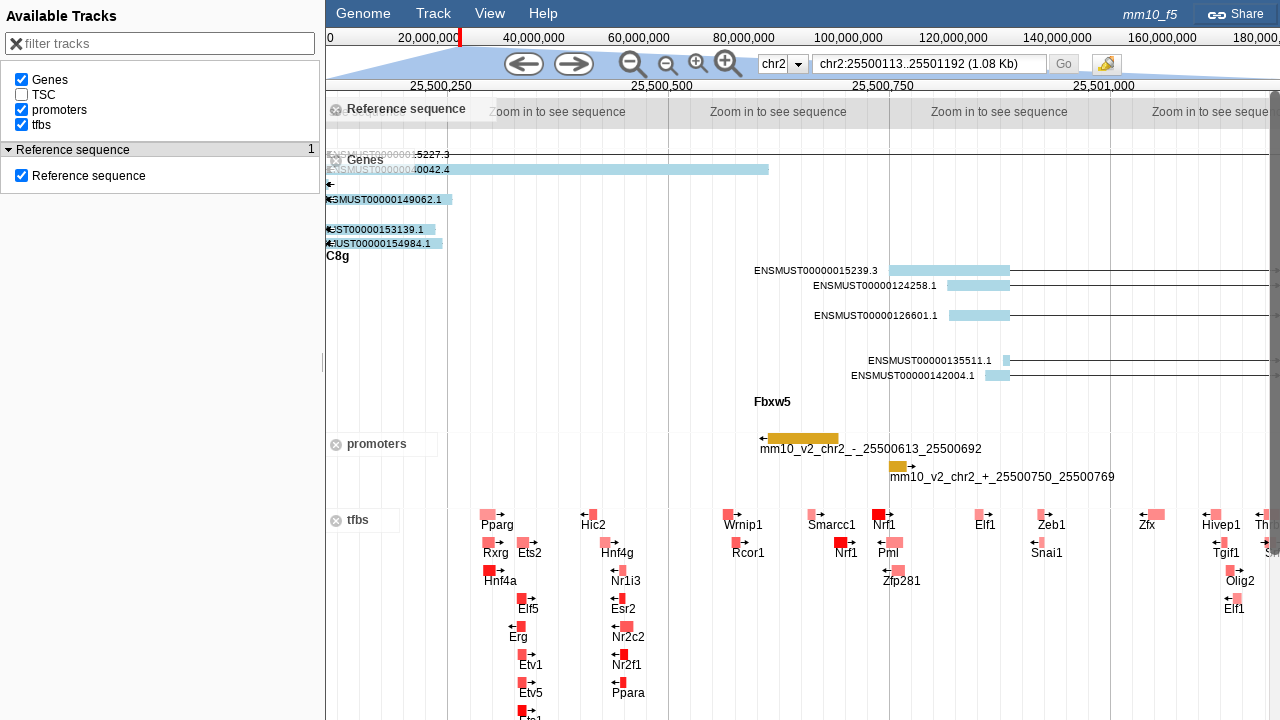

--- FILE ---
content_type: text/css
request_url: https://swissregulon.unibas.ch/jbrowse/JBrowse/plugins/RegexSequenceSearch/css/main.css
body_size: 472
content:
.search-dialog .header {
    font-weight: bold;
}

.search-dialog .checkboxdiv {
    display:block;
}

.search-dialog .translateContainer {
    display:inline;
}
.search-dialog .translateContainer > label {
    margin-left: 0.4em;
}

.search-dialog .intro {
    width: 25em;
    padding: 2em;
}

.search-dialog .section {
    margin: 0.5em auto;
    width: 25em;
}

.search-dialog .dijitTextBox {
    width: 25em;
}
.search-dialog .dijitTextBox * {
    font-size: 110%;
}
